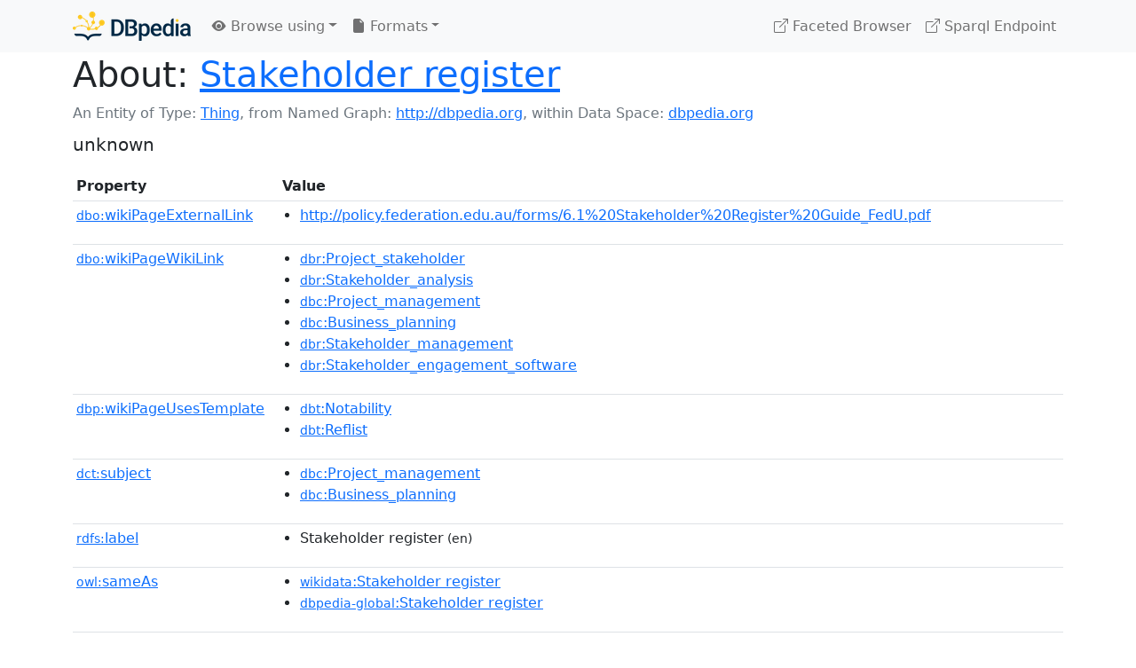

--- FILE ---
content_type: text/html; charset=UTF-8
request_url: https://dbpedia.org/page/Stakeholder_register
body_size: 3130
content:
<!DOCTYPE html>
<html
    prefix="
        dbp: http://dbpedia.org/property/
        dbo: http://dbedia.org/ontology/
        dct: http://purl.org/dc/terms/
        dbd: http://dbpedia.org/datatype/
	og:  https://ogp.me/ns#
	"
>


<!-- header -->
<head>
    <meta charset="utf-8" />
    <meta name="viewport" content="width=device-width, initial-scale=1" />

    <title>About: Stakeholder register</title>

    <!-- Links -->
    <link rel="alternate" type="application/rdf+xml" 		href="http://dbpedia.org/data/Stakeholder_register.rdf" title="Structured Descriptor Document (RDF/XML format)" />
    <link rel="alternate" type="text/n3" 			href="http://dbpedia.org/data/Stakeholder_register.n3" title="Structured Descriptor Document (N3 format)" />
    <link rel="alternate" type="text/turtle" 			href="http://dbpedia.org/data/Stakeholder_register.ttl" title="Structured Descriptor Document (Turtle format)" />
    <link rel="alternate" type="application/json+rdf" 		href="http://dbpedia.org/data/Stakeholder_register.jrdf" title="Structured Descriptor Document (RDF/JSON format)" />
    <link rel="alternate" type="application/json" 		href="http://dbpedia.org/data/Stakeholder_register.json" title="Structured Descriptor Document (RDF/JSON format)" />
    <link rel="alternate" type="application/atom+xml" 		href="http://dbpedia.org/data/Stakeholder_register.atom" title="OData (Atom+Feed format)" />
    <link rel="alternate" type="text/plain" 			href="http://dbpedia.org/data/Stakeholder_register.ntriples" title="Structured Descriptor Document (N-Triples format)" />
    <link rel="alternate" type="text/csv"   			href="http://dbpedia.org/sparql?default-graph-uri=http%3A%2F%2Fdbpedia.org&amp;query=DESCRIBE%20%3Chttp%3A%2F%2Fdbpedia.org%2Fresource%2FStakeholder_register%3E&amp;format=text%2Fcsv" title="Structured Descriptor Document (CSV format)" />
    
    <link rel="alternate" type="application/microdata+json"	href="http://dbpedia.org/sparql?default-graph-uri=http%3A%2F%2Fdbpedia.org&amp;query=DESCRIBE%20%3Chttp%3A%2F%2Fdbpedia.org%2Fresource%2FStakeholder_register%3E&amp;format=application%2Fmicrodata%2Bjson" title="Structured Descriptor Document (Microdata/JSON format)" />
    <link rel="alternate" type="text/html" 			href="http://dbpedia.org/sparql?default-graph-uri=http%3A%2F%2Fdbpedia.org&amp;query=DESCRIBE%20%3Chttp%3A%2F%2Fdbpedia.org%2Fresource%2FStakeholder_register%3E&amp;format=text%2Fhtml" title="Structured Descriptor Document (Microdata/HTML format)" />
    <link rel="alternate" type="application/ld+json" 		href="http://dbpedia.org/sparql?default-graph-uri=http%3A%2F%2Fdbpedia.org&amp;query=DESCRIBE%20%3Chttp%3A%2F%2Fdbpedia.org%2Fresource%2FStakeholder_register%3E&amp;format=application%2Fld%2Bjson" title="Structured Descriptor Document (JSON-LD format)" />
    <link rel="alternate" type="text/x-html-script-ld+json"	href="http://dbpedia.org/sparql?default-graph-uri=http%3A%2F%2Fdbpedia.org&amp;query=DESCRIBE%20%3Chttp%3A%2F%2Fdbpedia.org%2Fresource%2FStakeholder_register%3E&amp;format=text%2Fx-html-script-ld%2Bjson" title="Structured Descriptor Document (HTML with embedded JSON-LD)" />
    <link rel="alternate" type="text/x-html-script-turtle"	href="http://dbpedia.org/sparql?default-graph-uri=http%3A%2F%2Fdbpedia.org&amp;query=DESCRIBE%20%3Chttp%3A%2F%2Fdbpedia.org%2Fresource%2FStakeholder_register%3E&amp;format=text%2Fx-html-script-turtle" title="Structured Descriptor Document (HTML with embedded Turtle)" />
    <link rel="timegate" type="text/html" 			href="http://dbpedia.mementodepot.org/timegate/http://dbpedia.org/page/Stakeholder_register" title="Time Machine" />
    <link rel="foaf:primarytopic" 				href="http://dbpedia.org/resource/Stakeholder_register"/>
    <link rev="describedby" 					href="http://dbpedia.org/resource/Stakeholder_register"/>
    <!-- /Links -->

    <!-- Stylesheets -->
    <link rel="stylesheet" href="https://cdnjs.cloudflare.com/ajax/libs/bootstrap/5.2.1/css/bootstrap.min.css"
	integrity="sha512-siwe/oXMhSjGCwLn+scraPOWrJxHlUgMBMZXdPe2Tnk3I0x3ESCoLz7WZ5NTH6SZrywMY+PB1cjyqJ5jAluCOg=="
	crossorigin="anonymous" />
    <link rel="stylesheet" href="https://cdnjs.cloudflare.com/ajax/libs/bootstrap-icons/1.9.1/font/bootstrap-icons.min.css"
	integrity="sha512-5PV92qsds/16vyYIJo3T/As4m2d8b6oWYfoqV+vtizRB6KhF1F9kYzWzQmsO6T3z3QG2Xdhrx7FQ+5R1LiQdUA=="
	crossorigin="anonymous" />
    <!-- link rel="stylesheet" href="/statics/css/dbpedia.css" -->
    <!-- /Stylesheets-->

    <!-- OpenGraph -->
    <meta property="og:title"       content="Stakeholder register" />
    <meta property="og:type"        content="article" />
    <meta property="og:url"         content="http://dbpedia.org/resource/Stakeholder_register" />
    <meta property="og:image"       content="/statics/images/dbpedia_logo.png" />
    <meta property="og:description" content="unknown" />
    <meta property="og:site_name"   content="DBpedia" />
    <!-- /OpenGraph-->
</head>
<body about="http://dbpedia.org/resource/Stakeholder_register">

<!-- navbar -->
<nav class="navbar navbar-expand-md navbar-light bg-light fixed-top align-items-center">
    <div class="container-xl">
	<a class="navbar-brand" href="http://wiki.dbpedia.org/Imprint" title="About DBpedia" style="color: #2c5078">
	    <img class="img-fluid" src="/statics/images/dbpedia_logo_land_120.png" alt="About DBpedia" />
	</a>
	<button class="navbar-toggler" type="button" data-bs-toggle="collapse" data-bs-target="#dbp-navbar" aria-controls="dbp-navbar" aria-expanded="false" aria-label="Toggle navigation">
	    <span class="navbar-toggler-icon"></span>
	</button>

	<div class="collapse navbar-collapse" id="dbp-navbar">
	    <ul class="navbar-nav me-auto mb-2 mb-lg-0">
		<li class="nav-item dropdown">
		    <a class="nav-link dropdown-toggle" href="#" id="navbarDropdownBrowse" role="button" data-bs-toggle="dropdown" aria-expanded="false">
		    <i class="bi-eye-fill"></i> Browse using<span class="caret"></span></a>

		    <ul class="dropdown-menu" aria-labelledby="navbarDropdownBrowse">
			<li class="dropdown-item"><a class="nav-link" href="/describe/?uri=http%3A%2F%2Fdbpedia.org%2Fresource%2FStakeholder_register">OpenLink Faceted Browser</a></li>
			<li class="dropdown-item"><a class="nav-link" href="http://osde.demo.openlinksw.com/#/editor?uri=http%3A%2F%2Fdbpedia.org%2Fdata%2FStakeholder_register.ttl&amp;view=statements">OpenLink Structured Data Editor</a></li>
			<li class="dropdown-item"><a class="nav-link" href="http://en.lodlive.it/?http%3A%2F%2Fdbpedia.org%2Fresource%2FStakeholder_register">LodLive Browser</a></li>
			<!-- li class="dropdown-item"><a class="nav-link" href="http://lodmilla.sztaki.hu/lodmilla/?url=http%3A%2F%2Fdbpedia.org%2Fresource%2FStakeholder_register">LODmilla Browser</a></li -->
		    </ul>
		</li>

		<li class="nav-item dropdown">
		    <a class="nav-link dropdown-toggle" href="#" id="navbarDropdownFormats" role="button" data-bs-toggle="dropdown" aria-expanded="false">
		    <i class="bi-file-earmark-fill"></i> Formats<span class="caret"></span></a>

		    <ul class="dropdown-menu" aria-labelledby="navbarDropdownFormats">
			<li class="dropdown-item-text">RDF:</li>
			<li><a class="dropdown-item" href="http://dbpedia.org/data/Stakeholder_register.ntriples">N-Triples</a></li>
			<li><a class="dropdown-item" href="http://dbpedia.org/data/Stakeholder_register.n3">N3</a></li>
			<li><a class="dropdown-item" href="http://dbpedia.org/data/Stakeholder_register.ttl">Turtle</a></li>
			<li><a class="dropdown-item" href="http://dbpedia.org/data/Stakeholder_register.json">JSON</a></li>
			<li><a class="dropdown-item" href="http://dbpedia.org/data/Stakeholder_register.rdf">XML</a></li>
			<li class="dropdown-divider"></li>
			<li class="dropdown-item-text">OData:</li>
			<li><a class="dropdown-item" href="http://dbpedia.org/data/Stakeholder_register.atom">Atom</a></li>
			<li><a class="dropdown-item" href="http://dbpedia.org/data/Stakeholder_register.jsod">JSON</a></li>
			<li class="dropdown-divider"></li>
			<li class="dropdown-item-text">Microdata:</li>
			<li><a class="dropdown-item" href="http://dbpedia.org/sparql?default-graph-uri=http%3A%2F%2Fdbpedia.org&amp;query=DESCRIBE%20%3Chttp%3A%2F%2Fdbpedia.org%2Fresource%2FStakeholder_register%3E&amp;format=application%2Fmicrodata%2Bjson">JSON</a></li>
			<li><a class="dropdown-item" href="http://dbpedia.org/sparql?default-graph-uri=http%3A%2F%2Fdbpedia.org&amp;query=DESCRIBE%20%3Chttp%3A%2F%2Fdbpedia.org%2Fresource%2FStakeholder_register%3E&amp;format=text%2Fhtml">HTML</a></li>
			<li class="dropdown-divider"></li>
			<li class="dropdown-item-text">Embedded:</li>
			<li><a class="dropdown-item" href="http://dbpedia.org/sparql?default-graph-uri=http%3A%2F%2Fdbpedia.org&amp;query=DESCRIBE%20%3Chttp%3A%2F%2Fdbpedia.org%2Fresource%2FStakeholder_register%3E&amp;format=text%2Fx-html-script-ld%2Bjson">JSON</a></li>
			<li><a class="dropdown-item" href="http://dbpedia.org/sparql?default-graph-uri=http%3A%2F%2Fdbpedia.org&amp;query=DESCRIBE%20%3Chttp%3A%2F%2Fdbpedia.org%2Fresource%2FStakeholder_register%3E&amp;format=text%2Fx-html-script-turtle">Turtle</a></li>
			<li class="dropdown-divider"></li>
			<li class="dropdown-item-text">Other:</li>
			<li><a class="dropdown-item" href="http://dbpedia.org/sparql?default-graph-uri=http%3A%2F%2Fdbpedia.org&amp;query=DESCRIBE%20%3Chttp%3A%2F%2Fdbpedia.org%2Fresource%2FStakeholder_register%3E&amp;format=text%2Fcsv">CSV</a></li>
			<li><a class="dropdown-item" href="http://dbpedia.org/sparql?default-graph-uri=http%3A%2F%2Fdbpedia.org&amp;query=DESCRIBE%20%3Chttp%3A%2F%2Fdbpedia.org%2Fresource%2FStakeholder_register%3E&amp;format=application%2Fld%2Bjson">JSON-LD</a></li>

		    </ul>
		</li>
	    </ul>

	    <ul class="navbar-nav ms-auto">
		<li class="nav-item">
		    <a class="nav-link" href="/fct/" title="Switch to /fct endpoint"><i class="bi-box-arrow-up-right"></i> Faceted Browser </a>
		</li>

		<li class="nav-item">
		    <a class="nav-link" href="/sparql/" title="Switch to /sparql endpoint"><i class="bi-box-arrow-up-right"></i> Sparql Endpoint </a>
		</li>

	    </ul>
	</div>
   </div>
</nav>
<div style="margin-bottom: 60px"></div>
<!-- /navbar -->


<!-- page-header -->
<section>
    <div class="container-xl">
	<div class="row">
	    <div class="col">
		<h1 id="title" class="display-6"><b>About:</b>
		    <a href="http://dbpedia.org/resource/Stakeholder_register">Stakeholder register</a>
		</h1>
	    </div>
	</div>
	<div class="row">
	    <div class="col">
		<div class="text-muted">
		    <span class="text-nowrap">An Entity of Type: <a href="javascript:void()">Thing</a>, </span>
		    <span class="text-nowrap">from Named Graph:  <a href="http://dbpedia.org">http://dbpedia.org</a>, </span>
		    <span class="text-nowrap">within Data Space: <a href="http://dbpedia.org">dbpedia.org</a></span>
		</div>
	    </div>
	</div>
	<div class="row pt-2">
	    <div class="col-xs-9 col-sm-10">
		<p class="lead">unknown</p>
	    </div>

	</div>
    </div>
</section>
<!-- page-header -->

<!-- property-table -->
<section>
    <div class="container-xl">
	<div class="row">
	    <div class="table-responsive">
		<table class="table table-hover table-sm">
		    <thead>
			<tr>
			    <th class="col-xs-3 ">Property</th>
			    <th class="col-xs-9 px-3">Value</th>
			</tr>
		    </thead>
		    <tbody>
<tr class="odd"><td class="col-2"><a class="uri" href="http://dbpedia.org/ontology/wikiPageExternalLink"><small>dbo:</small>wikiPageExternalLink</a>
</td><td class="col-10 text-break"><ul>
	<li><span class="literal"><a class="uri" rel="dbo:wikiPageExternalLink nofollow" resource="http://policy.federation.edu.au/forms/6.1%20Stakeholder%20Register%20Guide_FedU.pdf"  href="http://policy.federation.edu.au/forms/6.1%20Stakeholder%20Register%20Guide_FedU.pdf">http://policy.federation.edu.au/forms/6.1%20Stakeholder%20Register%20Guide_FedU.pdf</a></span></li>
</ul></td></tr><tr class="even"><td class="col-2"><a class="uri" href="http://dbpedia.org/ontology/wikiPageWikiLink"><small>dbo:</small>wikiPageWikiLink</a>
</td><td class="col-10 text-break"><ul>
	<li><span class="literal"><a class="uri" rel="dbo:wikiPageWikiLink" resource="http://dbpedia.org/resource/Project_stakeholder"  href="http://dbpedia.org/resource/Project_stakeholder"><small>dbr</small>:Project_stakeholder</a></span></li>
	<li><span class="literal"><a class="uri" rel="dbo:wikiPageWikiLink" resource="http://dbpedia.org/resource/Stakeholder_analysis"  href="http://dbpedia.org/resource/Stakeholder_analysis"><small>dbr</small>:Stakeholder_analysis</a></span></li>
	<li><span class="literal"><a class="uri" rel="dbo:wikiPageWikiLink" resource="http://dbpedia.org/resource/Category:Project_management"  href="http://dbpedia.org/resource/Category:Project_management"><small>dbc</small>:Project_management</a></span></li>
	<li><span class="literal"><a class="uri" rel="dbo:wikiPageWikiLink" resource="http://dbpedia.org/resource/Category:Business_planning"  href="http://dbpedia.org/resource/Category:Business_planning"><small>dbc</small>:Business_planning</a></span></li>
	<li><span class="literal"><a class="uri" rel="dbo:wikiPageWikiLink" resource="http://dbpedia.org/resource/Stakeholder_management"  href="http://dbpedia.org/resource/Stakeholder_management"><small>dbr</small>:Stakeholder_management</a></span></li>
	<li><span class="literal"><a class="uri" rel="dbo:wikiPageWikiLink" resource="http://dbpedia.org/resource/Stakeholder_engagement_software"  href="http://dbpedia.org/resource/Stakeholder_engagement_software"><small>dbr</small>:Stakeholder_engagement_software</a></span></li>
</ul></td></tr><tr class="odd"><td class="col-2"><a class="uri" href="http://dbpedia.org/property/wikiPageUsesTemplate"><small>dbp:</small>wikiPageUsesTemplate</a>
</td><td class="col-10 text-break"><ul>
	<li><span class="literal"><a class="uri" rel="dbp:wikiPageUsesTemplate" resource="http://dbpedia.org/resource/Template:Notability"  href="http://dbpedia.org/resource/Template:Notability"><small>dbt</small>:Notability</a></span></li>
	<li><span class="literal"><a class="uri" rel="dbp:wikiPageUsesTemplate" resource="http://dbpedia.org/resource/Template:Reflist"  href="http://dbpedia.org/resource/Template:Reflist"><small>dbt</small>:Reflist</a></span></li>
</ul></td></tr><tr class="even"><td class="col-2"><a class="uri" href="http://purl.org/dc/terms/subject"><small>dct:</small>subject</a>
</td><td class="col-10 text-break"><ul>
	<li><span class="literal"><a class="uri" rel="dct:subject" resource="http://dbpedia.org/resource/Category:Project_management"  href="http://dbpedia.org/resource/Category:Project_management"><small>dbc</small>:Project_management</a></span></li>
	<li><span class="literal"><a class="uri" rel="dct:subject" resource="http://dbpedia.org/resource/Category:Business_planning"  href="http://dbpedia.org/resource/Category:Business_planning"><small>dbc</small>:Business_planning</a></span></li>
</ul></td></tr><tr class="odd"><td class="col-2"><a class="uri" href="http://www.w3.org/2000/01/rdf-schema#label"><small>rdfs:</small>label</a>
</td><td class="col-10 text-break"><ul>
	<li><span class="literal"><span property="rdfs:label" lang="en" >Stakeholder register</span><small> (en)</small></span></li>
</ul></td></tr><tr class="even"><td class="col-2"><a class="uri" href="http://www.w3.org/2002/07/owl#sameAs"><small>owl:</small>sameAs</a>
</td><td class="col-10 text-break"><ul>
	<li><span class="literal"><a class="uri" rel="owl:sameAs" resource="http://www.wikidata.org/entity/Q30672435"  href="http://www.wikidata.org/entity/Q30672435"><small>wikidata</small>:Stakeholder register</a></span></li>
	<li><span class="literal"><a class="uri" rel="owl:sameAs" resource="https://global.dbpedia.org/id/2qkHN"  href="https://global.dbpedia.org/id/2qkHN"><small>dbpedia-global</small>:Stakeholder register</a></span></li>
</ul></td></tr><tr class="odd"><td class="col-2"><a class="uri" href="http://www.w3.org/ns/prov#wasDerivedFrom"><small>prov:</small>wasDerivedFrom</a>
</td><td class="col-10 text-break"><ul>
	<li><span class="literal"><a class="uri" rel="prov:wasDerivedFrom" resource="http://en.wikipedia.org/wiki/Stakeholder_register?oldid=1264436973&amp;ns=0"  href="http://en.wikipedia.org/wiki/Stakeholder_register?oldid=1264436973&amp;ns=0"><small>wikipedia-en</small>:Stakeholder_register?oldid=1264436973&amp;ns=0</a></span></li>
</ul></td></tr><tr class="even"><td class="col-2"><a class="uri" href="http://xmlns.com/foaf/0.1/isPrimaryTopicOf"><small>foaf:</small>isPrimaryTopicOf</a>
</td><td class="col-10 text-break"><ul>
	<li><span class="literal"><a class="uri" rel="foaf:isPrimaryTopicOf" resource="http://en.wikipedia.org/wiki/Stakeholder_register"  href="http://en.wikipedia.org/wiki/Stakeholder_register"><small>wikipedia-en</small>:Stakeholder_register</a></span></li>
</ul></td></tr><tr class="odd"><td class="col-2">is <a class="uri" href="http://dbpedia.org/ontology/wikiPageWikiLink"><small>dbo:</small>wikiPageWikiLink</a>
 of</td><td class="col-10 text-break"><ul>
	<li><span class="literal"><a class="uri" rev="dbo:wikiPageWikiLink" resource="http://dbpedia.org/resource/Project_stakeholder"  href="http://dbpedia.org/resource/Project_stakeholder"><small>dbr</small>:Project_stakeholder</a></span></li>
	<li><span class="literal"><a class="uri" rev="dbo:wikiPageWikiLink" resource="http://dbpedia.org/resource/Stakeholder_management"  href="http://dbpedia.org/resource/Stakeholder_management"><small>dbr</small>:Stakeholder_management</a></span></li>
</ul></td></tr><tr class="even"><td class="col-2">is <a class="uri" href="http://xmlns.com/foaf/0.1/primaryTopic"><small>foaf:</small>primaryTopic</a>
 of</td><td class="col-10 text-break"><ul>
	<li><span class="literal"><a class="uri" rev="foaf:primaryTopic" resource="http://en.wikipedia.org/wiki/Stakeholder_register"  href="http://en.wikipedia.org/wiki/Stakeholder_register"><small>wikipedia-en</small>:Stakeholder_register</a></span></li>
</ul></td></tr>
		    </tbody>
		</table>
	    </div>
	</div>
    </div>
</section>
<!-- property-table -->

<!-- footer -->
<section>
    <div class="container-xl">
	<div class="text-center p-4 bg-light">
	    <a href="https://virtuoso.openlinksw.com/" title="OpenLink Virtuoso"><img class="powered_by" src="/statics/images/virt_power_no_border.png" alt="Powered by OpenLink Virtuoso"/></a>&#160; &#160;
	    <a href="http://linkeddata.org/"><img alt="This material is Open Knowledge" src="/statics/images/LoDLogo.gif"/></a> &#160; &#160;
	    <a href="http://dbpedia.org/sparql"><img alt="W3C Semantic Web Technology" src="/statics/images/sw-sparql-blue.png"/></a> &#160;  &#160;
	    <a href="https://opendefinition.org/"><img alt="This material is Open Knowledge" src="/statics/images/od_80x15_red_green.png"/></a>&#160; &#160;
	    <span style="display:none;" about=""
		resource="http://www.w3.org/TR/rdfa-syntax"
		rel="dc:conformsTo">
		<a href="https://validator.w3.org/check?uri=referer">
		    <img src="https://www.w3.org/Icons/valid-xhtml-rdfa" alt="Valid XHTML + RDFa" />
		</a>
	    </span>
	    <br />
	    <small class="text-muted">
		This content was extracted from <a href="http://en.wikipedia.org/wiki/Stakeholder_register">Wikipedia</a> and is licensed under the <a href="http://creativecommons.org/licenses/by-sa/4.0/">Creative Commons Attribution-ShareAlike 4.0 International</a>

	    </small>
	</div>
    </div>
</section>
<!-- #footer -->

<!-- scripts -->
    <script src="https://cdnjs.cloudflare.com/ajax/libs/bootstrap/5.2.1/js/bootstrap.bundle.min.js"
	integrity="sha512-1TK4hjCY5+E9H3r5+05bEGbKGyK506WaDPfPe1s/ihwRjr6OtL43zJLzOFQ+/zciONEd+sp7LwrfOCnyukPSsg=="
	crossorigin="anonymous">
    </script>
</body>
</html>
